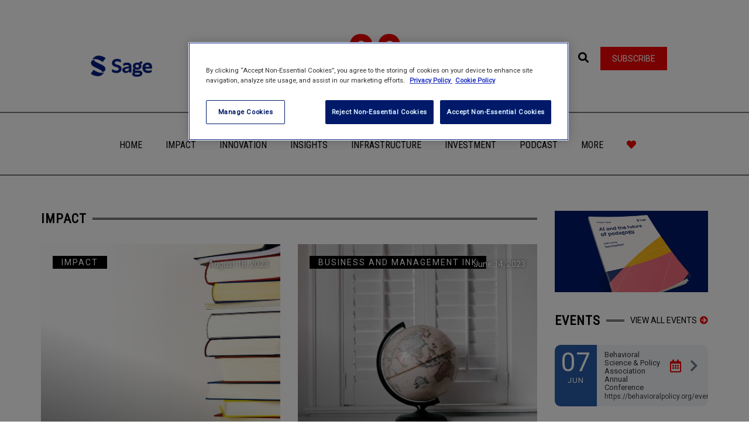

--- FILE ---
content_type: text/javascript
request_url: https://www.socialsciencespace.com/wp-content/themes/conferpress/js/leaf.js?ver=6.8.3
body_size: 3083
content:
(function($) {
"use strict";
	$(document).ready(function(e) {
		$('.top-tab-link').on("click",function() {
			$('.top-tab-link').removeClass('active');
			$(this).addClass('active');
		});
		//search toggle focus
		$('.search-toggle').on("click",function(e) {
			$('body').toggleClass('enable-search');
			setTimeout(function(){
				if($('body').hasClass('enable-search')){
					$('input.search-field').focus();
				}
				},300
			)
			return false;
		});
		
		$('.s3-popup-toggle').on("click",function(e) {
			var popupid = $(this).data('popupid');
			$('#'+popupid).toggleClass('s3-enable');
			return false;
		});
		$(document).mouseup(function(e){
			var container = $(".s3-popup-inner");
			if (!container.is(e.target) && container.has(e.target).length === 0){
				$('.s3-popup').removeClass('s3-enable');
			}
		});
		
		//improve mobile menu
		$('.mobile-menu li a').on("click",function(){
			$('body').removeClass('enable-mobile-menu');
		});

		//carousel
		$(".init-carousel").each(function(){
			var carousel_id = $(this).attr('id');
			var auto_play = $(this).data('autoplay');
			var items = $(this).data('items');
			var navigation = $(this).data('navigation');
			if($(this).hasClass('single-carousel')){ //single style
				var owl = $(this).owlCarousel({
					singleItem:true,
					autoHeight: true,
					autoPlay: auto_play,
					navigation: navigation?true:false,
					navigationText:["<i class='fa fa-arrow-left'></i>","<i class='fa fa-arrow-right'></i>"],
					addClassActive : true,
					stopOnHover: true,
					slideSpeed : 600,
				});
			}else{
				var owl = $(this).owlCarousel({
					autoPlay: auto_play,
					items: items?items:4,
					itemsDesktop: [1599,5],
					itemsDesktopSmall : [1280,4],
      				itemsTablet: [1024,3],
					itemsMobile: [600,2],
					singleItem: items==1?true:false,
					navigation: navigation?true:false,
					navigationText:["<i class='fa fa-arrow-left'></i>","<i class='fa fa-arrow-right'></i>"],
					slideSpeed: 500,
					addClassActive : true,
					afterInit: leaf_owl_update,
					afterUpdate : leaf_owl_update,
				});
			}
			$(window).load(function(e) { //fix vc strech row
				setTimeout(function() {
					owl.data('owlCarousel').updateVars();
				}, 50);

				//RTL
				if($('body').hasClass('rtl')){
					owl.data('owlCarousel').jumpTo(-1);
				}
			});
		});
		
		function leaf_owl_update(this_owl){
			if($('.header-carousel-item').length){
				$('.header-carousel-item').each(function(index, element) {
					var width = $(this).outerWidth();
					var c_height = $(this).parent().next('.owl-item').outerHeight();
					if(!c_height){
						c_height = $(this).parent().prev('.owl-item').outerHeight();
					}
					var padding = (c_height - 20)/width*100;
					$('.header-carousel-item-inner',this).css('padding-top',padding+'%');
				});
			}
		}
		//post slider
		$('.post-slider-prev').on("click",function(e) {
			var owl = $(this).closest('.post-slider-carousel').data('owlCarousel');
			owl.prev();
			return false;
	    });
		$('.post-slider-next').on("click",function(e) {
			var owl = $(this).closest('.post-slider-carousel').data('owlCarousel');
			owl.next();
			return false;
	    });
		
		//grid turn to carousel
		if($(window).width()<977){
			$(".grid-listing").owlCarousel({ addClassActive : true });
		}
		
		//Countdown
		$('[data-countdown]').each(function() {
			var $this = $(this), finalDate = $(this).data('countdown');
			var day_label = $this.data('daylabel');
			var hour_label = $this.data('hourlabel');
			var minute_label = $this.data('minutelabel');
			var second_label = $this.data('secondlabel');
			var show_second = $this.data('showsecond');
			$this.countdown(finalDate, {elapse: true})
			  .on('update.countdown', function(event) {
				if (event.elapsed) { // Either true or false
				  $this.html(event.strftime(''
					+ '<span class="countdown-block"><span class="countdown-number main-color-1-bg dark-div minion">%D</span><span class="countdown-label main-color-1">'+day_label+'</span></span>'
					+ '<span class="countdown-block"><span class="countdown-number main-color-1-bg dark-div minion">%H</span><span class="countdown-label main-color-1">'+hour_label+'</span></span>'
					+ '<span class="countdown-block"><span class="countdown-number main-color-1-bg dark-div minion">%M</span><span class="countdown-label main-color-1">'+minute_label+'</span></span>'
					+ (show_second?'<span class="countdown-block"><span class="countdown-number main-color-1-bg dark-div minion">%S</span><span class="countdown-label main-color-1">'+second_label+'</span></span>':'')
				));
				} else {
				  $this.html(event.strftime(''
					+ '<span class="countdown-block"><span class="countdown-number main-color-1-bg dark-div minion">%D</span><span class="countdown-label main-color-1">'+day_label+'</span></span>'
					+ '<span class="countdown-block"><span class="countdown-number main-color-1-bg dark-div minion">%H</span><span class="countdown-label main-color-1">'+hour_label+'</span></span>'
					+ '<span class="countdown-block"><span class="countdown-number main-color-1-bg dark-div minion">%M</span><span class="countdown-label main-color-1">'+minute_label+'</span></span>'
					+ (show_second?'<span class="countdown-block"><span class="countdown-number main-color-1-bg dark-div minion">%S</span><span class="countdown-label main-color-1">'+second_label+'</span></span>':'')
				));
				}
			});
		});
		if($('.colorbox-grid').length){
			$('.colorbox-grid').colorbox({
				rel: function(){
					return $(this).data('rel');
				},
				inline:true,
				href: function(){
					if($(this).data('isgallery')){
						return $(this).data('content')+' .popup-data-gallery';
					}else{
						return $(this).data('content')+' .popup-data:not(.popup-data-gallery)';
					}
				},
				width: 900,
				responsive: true,
				onOpen: function(){
					$('body').addClass('popup-active');
				},
				onClosed: function(){
					$('body').removeClass('popup-active');
				},
				previous: '<i class="fa fa-chevron-left"></i>',
				next: '<i class="fa fa-chevron-right"></i>',
				close: '<i class="fa fa-times"></i>',
			});
		}
		
		//mobile menu
		$('.mobile-menu-toggle').on("click",function(e) {
	        $('body').toggleClass('enable-mobile-menu');
			return false;
	    });
		$(document).mouseup(function(e){
			var container = $(".mobile-menu-wrap, #off-canvas-search");
			if (!container.is(e.target) && container.has(e.target).length === 0){
				$('body').removeClass('enable-mobile-menu');
			}
		});
		
		//smooth link #
		$('a[href*="#"]:not([href="#"])').on("click",function() {
			if($(this).hasClass('featured-tab') || $(this).hasClass('popup-gallery-comment')
			 || $(this).parents('ul').hasClass('tabs') || $(this).hasClass('comment-reply-link') || $(this).hasClass('ui-tabs-anchor')
			 || $(this).data('vc-container') || $(this).parents('div').hasClass('wpb_tour_next_prev_nav')
			 || $(this).hasClass('vc_carousel-control')){
				return true;
			}else if(location.pathname.replace(/^\//,'') == this.pathname.replace(/^\//,'') 
				|| location.hostname == this.hostname) {
				var target = $(this.hash);
				target = target.length ? target : $('[name=' + this.hash.slice(1) +']');
				   if (target.length) {
					$('html,body,#body-wrap').animate({
						 scrollTop: target.offset().top - 120
					}, 660);
					return true;
				}
			}
		});

		$('.eventon-heading-ticket-anchor').on('click', function(){
            $('html,body,#body-wrap').animate({
                scrollTop: $('.evo_metarow_tix').offset().top - 100
            }, 660);
            return false;
        });
		
		$( 'div.quantity:not(.buttons_added), td.quantity:not(.buttons_added)' ).addClass( 'buttons_added' ).append( '<input type="button" value="+" id="add1" class="plus" />' ).prepend( '<input type="button" value="-" id="minus1" class="minus" />' );
		$('.buttons_added #minus1').on("click",function(e) {
			var value = parseInt($(this).siblings('input[type="number"]').val()) - 1;
			if(value>=0){
				$(this).siblings('input[type="number"]').val(value).trigger("change");
				$('.woocommerce-cart table.cart input[name="update_cart"]').prop("disabled", false);
			}
	    });
		$('.buttons_added #add1').on("click",function(e) {
			var value = parseInt($(this).siblings('input[type="number"]').val()) + 1;
			$(this).siblings('input[type="number"]').val(value).trigger("change");
			$('.woocommerce-cart table.cart input[name="update_cart"]').prop("disabled", false);
	    });
	    //cart ajax fix
	    $( document.body ).on( 'updated_cart_totals', function(){
			$( 'div.quantity:not(.buttons_added), td.quantity:not(.buttons_added)' ).addClass( 'buttons_added' ).append( '<input type="button" value="+" id="add1" class="plus" />' ).prepend( '<input type="button" value="-" id="minus1" class="minus" />' );
			$('.buttons_added #minus1').on("click",function(e) {
				var value = parseInt($(this).siblings('input[type="number"]').val()) - 1;
				if(value>=0){
					$(this).siblings('input[type="number"]').val(value).trigger("change");
					$('.woocommerce-cart table.cart input[name="update_cart"]').prop("disabled", false);
				}
		    });
			$('.buttons_added #add1').on("click",function(e) {
				var value = parseInt($(this).siblings('input[type="number"]').val()) + 1;
				$(this).siblings('input[type="number"]').val(value).trigger("change");
				$('.woocommerce-cart table.cart input[name="update_cart"]').prop("disabled", false);
		    });
		});
		
		
		$(document).mousedown(function(e){
			var container = $("#off-canvas-search form");
			if (!container.is(e.target) && container.has(e.target).length === 0){
				//$('body').removeClass('enable-search');
			}

		});

		/*comment heading*/
		$('.comments-area .comment-reply-link').on("click",function() {
			$('.comments-area .comment-form .ia-heading').hide();
		});
		$('.comments-area #cancel-comment-reply-link').on("click",function() {
			$('.comments-area .comment-form .ia-heading').show();
		});
		
		
	});//document ready

	$(window).resize(function(e) {
		if($(window).width()<977){
			$(".grid-listing").each(function(index, element) {
				if(!$(this).hasClass('owl-carousel')){
					$(this).owlCarousel({ addClassActive : true });
				}
			});
		}else{
			$(".grid-listing").each(function(index, element) {
	            if($(this).hasClass('owl-carousel')){
					var owl = $(this).data('owlCarousel');
					owl.destroy();
				}
	        });
		}
	});

	$(window).scroll(function(e) {
		if( $(window).width() > 991 && $('.summary.portrait-screenshot').length){
			var scrollTop = $(window).scrollTop();
			
			var box_height = $('.summary.portrait-screenshot').outerHeight();
			var box_offset = $('.summary.portrait-screenshot').offset().top;
			
			var mobile_height = $('.images .ias-devide-wrap').height();
			var mobile_offset = $('.images .ias-devide-wrap').offset().top;
			
			var menu_height = 50 + $('#wpadminbar').height();

			if( mobile_offset - scrollTop - menu_height - 30 <=0 ){
				margin_top = scrollTop - mobile_offset + menu_height + 30;
				if(margin_top >= mobile_height - box_height){
					margin_top = mobile_height - box_height;
				}
			}else{
				margin_top = 0;
			}
			$('.summary.portrait-screenshot').css('margin-top',margin_top);
		}else{
			$('.summary.portrait-screenshot').css('margin-top',0);
		}
	});

	// Get browser add body class
	$.each($.browser, function(i) {
	    $('body').addClass(i);
	    return false;  
	});
	// Get OS
	var os = [
	    'iphone',
	    'ipad',
	    'windows',
	    'mac',
	    'linux',
		'android',
		'mobile'
	];
	var match = navigator.appVersion.toLowerCase().match(new RegExp(os.join('|')));
	if (match) {
	    $('body').addClass(match[0]);
	    if(typeof match[0] == 'undefined'){
			match[0]='';
		}
	}

	if ( (navigator.appVersion.indexOf("Win")!=-1 || navigator.appVersion.indexOf("Mac")!=-1 || navigator.appVersion.indexOf("X11")!=-1 || match[0]=='windows' || match[0]=='mac') && match[0]!='iphone' && match[0]!='ipad'){
		$('body').addClass('pc');
	}else{
		$('body').addClass('mobile');
	}
	//End body class

	//Loading effect
	setTimeout(function() {
		$('#pageloader').fadeOut();
	}, 30000);
	$(window).load(function(e) {
		$("#pageloader").fadeOut(500);
	});

//use strict
})(jQuery);